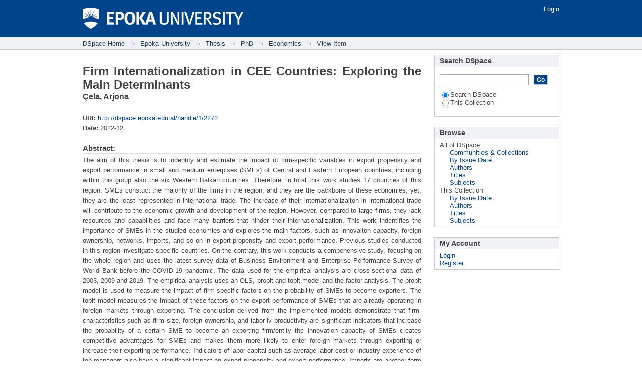

--- FILE ---
content_type: text/html;charset=utf-8
request_url: http://dspace.epoka.edu.al/handle/1/2272
body_size: 24200
content:
<?xml version="1.0" encoding="UTF-8"?>
<!DOCTYPE html PUBLIC "-//W3C//DTD XHTML 1.0 Strict//EN" "http://www.w3.org/TR/xhtml1/DTD/xhtml1-strict.dtd">
<html xmlns="http://www.w3.org/1999/xhtml" class="no-js">
<head>
<meta content="text/html; charset=UTF-8" http-equiv="Content-Type" />
<meta content="cH8YWK4bpuRpLLECG2hjTDEayGwL4JHVqIWa7FU-5YM" name="google-site-verification" />
<meta content="IE=edge,chrome=1" http-equiv="X-UA-Compatible" />
<meta content="width=device-width; initial-scale=1.0; maximum-scale=1.0;" name="viewport" />
<meta content="cH8YWK4bpuRpLLECG2hjTDEayGwL4JHVqIWa7FU-5YM" name="google-site-verification" />
<link rel="shortcut icon" href="/themes/Mirage/images/favicon.ico" />
<link rel="apple-touch-icon" href="/themes/Mirage/images/apple-touch-icon.png" />
<meta name="Generator" content="DSpace 5.4" />
<link type="text/css" rel="stylesheet" media="screen" href="/themes/Mirage/lib/css/reset.css" />
<link type="text/css" rel="stylesheet" media="screen" href="/themes/Mirage/lib/css/base.css" />
<link type="text/css" rel="stylesheet" media="screen" href="/themes/Mirage/lib/css/helper.css" />
<link type="text/css" rel="stylesheet" media="screen" href="/themes/Mirage/lib/css/jquery-ui-1.8.15.custom.css" />
<link type="text/css" rel="stylesheet" media="screen" href="/themes/Mirage/lib/css/style.css" />
<link type="text/css" rel="stylesheet" media="screen" href="/themes/Mirage/lib/css/authority-control.css" />
<link type="text/css" rel="stylesheet" media="handheld" href="/themes/Mirage/lib/css/handheld.css" />
<link type="text/css" rel="stylesheet" media="print" href="/themes/Mirage/lib/css/print.css" />
<link type="text/css" rel="stylesheet" media="all" href="/themes/Mirage/lib/css/media.css" />
<link type="application/opensearchdescription+xml" rel="search" href="http://dspace.epoka.edu.al:80/open-search/description.xml" title="DSpace" />
<script type="text/javascript">
                                //Clear default text of empty text areas on focus
                                function tFocus(element)
                                {
                                        if (element.value == ' '){element.value='';}
                                }
                                //Clear default text of empty text areas on submit
                                function tSubmit(form)
                                {
                                        var defaultedElements = document.getElementsByTagName("textarea");
                                        for (var i=0; i != defaultedElements.length; i++){
                                                if (defaultedElements[i].value == ' '){
                                                        defaultedElements[i].value='';}}
                                }
                                //Disable pressing 'enter' key to submit a form (otherwise pressing 'enter' causes a submission to start over)
                                function disableEnterKey(e)
                                {
                                     var key;

                                     if(window.event)
                                          key = window.event.keyCode;     //Internet Explorer
                                     else
                                          key = e.which;     //Firefox and Netscape

                                     if(key == 13)  //if "Enter" pressed, then disable!
                                          return false;
                                     else
                                          return true;
                                }

                                function FnArray()
                                {
                                    this.funcs = new Array;
                                }

                                FnArray.prototype.add = function(f)
                                {
                                    if( typeof f!= "function" )
                                    {
                                        f = new Function(f);
                                    }
                                    this.funcs[this.funcs.length] = f;
                                };

                                FnArray.prototype.execute = function()
                                {
                                    for( var i=0; i < this.funcs.length; i++ )
                                    {
                                        this.funcs[i]();
                                    }
                                };

                                var runAfterJSImports = new FnArray();
            </script>
<script xmlns:i18n="http://apache.org/cocoon/i18n/2.1" type="text/javascript" src="/themes/Mirage/lib/js/modernizr-1.7.min.js"> </script>
<title>Firm Internationalization in CEE Countries: Exploring the Main Determinants</title>
<link rel="schema.DCTERMS" href="http://purl.org/dc/terms/" />
<link rel="schema.DC" href="http://purl.org/dc/elements/1.1/" />
<meta name="DC.creator" content="Çela, Arjona" />
<meta name="DCTERMS.dateAccepted" content="2023-02-23T09:04:52Z" scheme="DCTERMS.W3CDTF" />
<meta name="DCTERMS.available" content="2023-02-23T09:04:52Z" scheme="DCTERMS.W3CDTF" />
<meta name="DCTERMS.issued" content="2022-12" scheme="DCTERMS.W3CDTF" />
<meta name="DC.identifier" content="http://dspace.epoka.edu.al/handle/1/2272" scheme="DCTERMS.URI" />
<meta name="DCTERMS.abstract" content="The aim of this thesis is to indentify and estimate the impact of firm-specific variables in export propensity and export performance in small and medium enterpises (SMEs) of Central and Eastern European countries, including within this group also the six Western Balkan countries. Therefore, in total this work studies 17 countries of this region. SMEs constuct the majority of the firms in the region, and they are the backbone of these economies; yet, they are the least represented in international trade. The increase of their internationalizaiton in international trade will contribute to the economic growth and development of the region. However, compared to large firms, they lack resources and capabilities and face many barriers that hinder their internationalization. This work indentifies the importance of SMEs in the studied economies and explores the main factors, such as innovaiton capacity, foreign ownership, networks, imports, and so on in export propensity and export performance.&#xD;&#xA;Previous studies conducted in this region investigate specific countries. On the contrary, this work conducts a compehensive study, focusing on the whole region and uses the latest survey data of Business Environment and Enterprise Performance Survey of World Bank before the COVID-19 pandemic. The data used for the empirical analysis are cross-sectional data of 2003, 2009 and 2019. The empirical analysis uses an OLS, probit and tobit model and the factor analysis. The probit model is used to measure the impact of firm-specific factors on the probability of SMEs to become exporters. The tobit model measures the impact of these factors on the export performance of SMEs that are already operating in foreign markets through exporting. The conclusion derived from the implemented models demonstrate that firm-characteristics such as firm size, foreign ownership, and labor&#xD;&#xA;iv&#xD;&#xA;productivity are significant indicators that increase the probability of a certain SME to become an exporting firm/entity the innovation capacity of SMEs creates competitive advantages for SMEs and makes them more likely to enter foreign markets through exporting or increase their exporting performance. Indicators of labor capital such as average labor cost or industry experience of top managers also have a significant impact on export propensity and export performance. Imports are another form of internationalization, and they create opportunities for SMEs to network and gain knowledge about foreign markets. This increases their probability to become exporting SMEs. Networks and collaborations at national and international level compensate for the lack of resources and capabilities in SMEs and enable them to gather information regarding foreign markets. This reduces uncertainty and increases the probability for an SME to become an exporting firm/entity; it also increases their exporting performance; in case they are already operating in foreign markets. These findings fill the gap and extend the literature in relation to this specific field of CEE countries. They contribute, helping managers and policy makers in realizing on the importance of SME internationalization and identifying the factors that make them more likely to export or increase their exporting performance." xml:lang="en_US" />
<meta name="DC.language" content="en" xml:lang="en_US" scheme="DCTERMS.RFC1766" />
<meta name="DC.subject" content="SME, SME internationalization, exports, CEE countries, probit, tobit" xml:lang="en_US" />
<meta name="DC.title" content="Firm Internationalization in CEE Countries: Exploring the Main Determinants" xml:lang="en_US" />
<meta name="DC.type" content="Thesis" xml:lang="en_US" />

<meta content="Çela, Arjona" name="citation_author" />
<meta content="2022-12" name="citation_date" />
<meta content="http://dspace.epoka.edu.al/handle/1/2272" name="citation_abstract_html_url" />
<meta content="en" name="citation_language" />
<meta content="http://dspace.epoka.edu.al/bitstream/1/2272/1/ARJONA%20%c3%87ELA.pdf" name="citation_pdf_url" />
<meta content="SME, SME internationalization, exports, CEE countries, probit, tobit; Thesis" name="citation_keywords" />
<meta content="Firm Internationalization in CEE Countries: Exploring the Main Determinants" name="citation_title" />
<meta content="Firm Internationalization in CEE Countries: Exploring the Main Determinants" name="citation_dissertation_name" />
</head><!--[if lt IE 7 ]> <body class="ie6"> <![endif]-->
                <!--[if IE 7 ]>    <body class="ie7"> <![endif]-->
                <!--[if IE 8 ]>    <body class="ie8"> <![endif]-->
                <!--[if IE 9 ]>    <body class="ie9"> <![endif]-->
                <!--[if (gt IE 9)|!(IE)]><!--><body><!--<![endif]-->
<div id="ds-main">
<div id="ds-header-wrapper">
<div class="clearfix" id="ds-header">
<a id="ds-header-logo-link" href="/">
<span id="ds-header-logo"> </span>
</a>
<h1 class="pagetitle visuallyhidden">Firm Internationalization in CEE Countries: Exploring the Main Determinants</h1>
<h2 class="static-pagetitle visuallyhidden">DSpace Repository</h2>
<div xmlns:i18n="http://apache.org/cocoon/i18n/2.1" id="ds-user-box">
<p>
<a href="/login">Login</a>
</p>
</div>
</div>
</div>
<div xmlns:i18n="http://apache.org/cocoon/i18n/2.1" id="ds-trail-wrapper">
<ul id="ds-trail">
<li class="ds-trail-link first-link ">
<a href="/">DSpace Home</a>
</li>
<li xmlns:i18n="http://apache.org/cocoon/i18n/2.1" xmlns="http://di.tamu.edu/DRI/1.0/" class="ds-trail-arrow">→</li>
<li class="ds-trail-link ">
<a href="/handle/1/1">Epoka University</a>
</li>
<li class="ds-trail-arrow">→</li>
<li class="ds-trail-link ">
<a href="/handle/1/1637">Thesis</a>
</li>
<li class="ds-trail-arrow">→</li>
<li class="ds-trail-link ">
<a href="/handle/1/1639">PhD</a>
</li>
<li class="ds-trail-arrow">→</li>
<li class="ds-trail-link ">
<a href="/handle/1/1711">Economics</a>
</li>
<li class="ds-trail-arrow">→</li>
<li class="ds-trail-link last-link">View Item</li>
</ul>
</div>
<div xmlns:i18n="http://apache.org/cocoon/i18n/2.1" xmlns="http://di.tamu.edu/DRI/1.0/" class="hidden" id="no-js-warning-wrapper">
<div id="no-js-warning">
<div class="notice failure">JavaScript is disabled for your browser. Some features of this site may not work without it.</div>
</div>
</div>
<div id="ds-content-wrapper">
<div class="clearfix" id="ds-content">
<div id="ds-body">
<div id="aspect_artifactbrowser_ItemViewer_div_item-view" class="ds-static-div primary">
<!-- External Metadata URL: cocoon://metadata/handle/1/2272/mets.xml?rightsMDTypes=METSRIGHTS-->
<div xmlns:oreatom="http://www.openarchives.org/ore/atom/" xmlns:ore="http://www.openarchives.org/ore/terms/" xmlns:atom="http://www.w3.org/2005/Atom" class="item-summary-view-metadata">
<h1>Firm Internationalization in CEE Countries: Exploring the Main Determinants</h1>
<div class="simple-item-view-authors">
<span>Çela, Arjona</span>
</div>
<div class="simple-item-view-other">
<span class="bold">URI:</span>
<span xmlns:i18n="http://apache.org/cocoon/i18n/2.1">
<a href="http://dspace.epoka.edu.al/handle/1/2272">http://dspace.epoka.edu.al/handle/1/2272</a>
</span>
</div>
<div class="simple-item-view-other">
<span class="bold">Date:</span>
<span xmlns:i18n="http://apache.org/cocoon/i18n/2.1">2022-12</span>
</div>
<div class="simple-item-view-description">
<h3>Abstract:</h3>
<div xmlns:i18n="http://apache.org/cocoon/i18n/2.1">The aim of this thesis is to indentify and estimate the impact of firm-specific variables in export propensity and export performance in small and medium enterpises (SMEs) of Central and Eastern European countries, including within this group also the six Western Balkan countries. Therefore, in total this work studies 17 countries of this region. SMEs constuct the majority of the firms in the region, and they are the backbone of these economies; yet, they are the least represented in international trade. The increase of their internationalizaiton in international trade will contribute to the economic growth and development of the region. However, compared to large firms, they lack resources and capabilities and face many barriers that hinder their internationalization. This work indentifies the importance of SMEs in the studied economies and explores the main factors, such as innovaiton capacity, foreign ownership, networks, imports, and so on in export propensity and export performance.&#13;
Previous studies conducted in this region investigate specific countries. On the contrary, this work conducts a compehensive study, focusing on the whole region and uses the latest survey data of Business Environment and Enterprise Performance Survey of World Bank before the COVID-19 pandemic. The data used for the empirical analysis are cross-sectional data of 2003, 2009 and 2019. The empirical analysis uses an OLS, probit and tobit model and the factor analysis. The probit model is used to measure the impact of firm-specific factors on the probability of SMEs to become exporters. The tobit model measures the impact of these factors on the export performance of SMEs that are already operating in foreign markets through exporting. The conclusion derived from the implemented models demonstrate that firm-characteristics such as firm size, foreign ownership, and labor&#13;
iv&#13;
productivity are significant indicators that increase the probability of a certain SME to become an exporting firm/entity the innovation capacity of SMEs creates competitive advantages for SMEs and makes them more likely to enter foreign markets through exporting or increase their exporting performance. Indicators of labor capital such as average labor cost or industry experience of top managers also have a significant impact on export propensity and export performance. Imports are another form of internationalization, and they create opportunities for SMEs to network and gain knowledge about foreign markets. This increases their probability to become exporting SMEs. Networks and collaborations at national and international level compensate for the lack of resources and capabilities in SMEs and enable them to gather information regarding foreign markets. This reduces uncertainty and increases the probability for an SME to become an exporting firm/entity; it also increases their exporting performance; in case they are already operating in foreign markets. These findings fill the gap and extend the literature in relation to this specific field of CEE countries. They contribute, helping managers and policy makers in realizing on the importance of SME internationalization and identifying the factors that make them more likely to export or increase their exporting performance.</div>
</div>
<p class="ds-paragraph item-view-toggle item-view-toggle-bottom">
<a href="/handle/1/2272?show=full">Show full item record</a>
</p>
</div>
<h2 xmlns:i18n="http://apache.org/cocoon/i18n/2.1" xmlns:oreatom="http://www.openarchives.org/ore/atom/" xmlns:ore="http://www.openarchives.org/ore/terms/" xmlns:atom="http://www.w3.org/2005/Atom">Files in this item</h2>
<div xmlns:i18n="http://apache.org/cocoon/i18n/2.1" xmlns:oreatom="http://www.openarchives.org/ore/atom/" xmlns:ore="http://www.openarchives.org/ore/terms/" xmlns:atom="http://www.w3.org/2005/Atom" class="file-list">
<div class="file-wrapper clearfix">
<div style="width: 80px;" class="thumbnail-wrapper">
<a class="image-link" href="/bitstream/handle/1/2272/ARJONA%20%c3%87ELA.pdf?sequence=1&amp;isAllowed=y">
<img style="height: 80px;" src="/themes/Mirage/images/mime.png" alt="Icon" />
</a>
</div>
<div style="height: 80px;" class="file-metadata">
<div>
<span class="bold">Name:</span>
<span xmlns:i18n="http://apache.org/cocoon/i18n/2.1" title="ARJONA ÇELA.pdf">ARJONA ÇELA.pdf</span>
</div>
<div>
<span class="bold">Size:</span>
<span xmlns:i18n="http://apache.org/cocoon/i18n/2.1">1.848Mb</span>
</div>
<div xmlns:i18n="http://apache.org/cocoon/i18n/2.1">
<span class="bold">Format:</span>
<span xmlns:i18n="http://apache.org/cocoon/i18n/2.1">PDF</span>
</div>
<div xmlns:i18n="http://apache.org/cocoon/i18n/2.1">
<span class="bold">Description:</span>
<span xmlns:i18n="http://apache.org/cocoon/i18n/2.1" title="PhD Thesis">PhD Thesis</span>
</div>
</div>
<div style="height: 80px;" class="file-link">
<a href="/bitstream/handle/1/2272/ARJONA%20%c3%87ELA.pdf?sequence=1&amp;isAllowed=y">View/<wbr xmlns:i18n="http://apache.org/cocoon/i18n/2.1" />Open</a>
</div>
</div>
</div>
<h2 class="ds-list-head">This item appears in the following Collection(s)</h2>
<ul xmlns:i18n="http://apache.org/cocoon/i18n/2.1" xmlns="http://di.tamu.edu/DRI/1.0/" xmlns:oreatom="http://www.openarchives.org/ore/atom/" xmlns:ore="http://www.openarchives.org/ore/terms/" xmlns:atom="http://www.w3.org/2005/Atom" class="ds-referenceSet-list">
<!-- External Metadata URL: cocoon://metadata/handle/1/1711/mets.xml-->
<li>
<a href="/handle/1/1711">Economics</a>
<br />
</li>
</ul>
</div>
</div>
<div id="ds-options-wrapper">
<div id="ds-options">
<h1 class="ds-option-set-head" id="ds-search-option-head">Search DSpace</h1>
<div xmlns:i18n="http://apache.org/cocoon/i18n/2.1" class="ds-option-set" id="ds-search-option">
<form method="post" id="ds-search-form" action="/discover">
<fieldset>
<input type="text" class="ds-text-field " name="query" />
<input xmlns:i18n="http://apache.org/cocoon/i18n/2.1" value="Go" type="submit" name="submit" class="ds-button-field " onclick="&#10;                                        var radio = document.getElementById(&quot;ds-search-form-scope-container&quot;);&#10;                                        if (radio != undefined &amp;&amp; radio.checked)&#10;                                        {&#10;                                        var form = document.getElementById(&quot;ds-search-form&quot;);&#10;                                        form.action=&#10;                                    &quot;/handle/&quot; + radio.value + &quot;/discover&quot; ; &#10;                                        }&#10;                                    " />
<label>
<input checked="checked" value="" name="scope" type="radio" id="ds-search-form-scope-all" />Search DSpace</label>
<br xmlns:i18n="http://apache.org/cocoon/i18n/2.1" />
<label>
<input name="scope" type="radio" id="ds-search-form-scope-container" value="1/1711" />This Collection</label>
</fieldset>
</form>
</div>
<h1 xmlns:i18n="http://apache.org/cocoon/i18n/2.1" class="ds-option-set-head">Browse</h1>
<div xmlns:i18n="http://apache.org/cocoon/i18n/2.1" xmlns="http://di.tamu.edu/DRI/1.0/" id="aspect_viewArtifacts_Navigation_list_browse" class="ds-option-set">
<ul class="ds-options-list">
<li>
<h2 class="ds-sublist-head">All of DSpace</h2>
<ul xmlns:i18n="http://apache.org/cocoon/i18n/2.1" xmlns="http://di.tamu.edu/DRI/1.0/" class="ds-simple-list sublist">
<li class="ds-simple-list-item">
<a href="/community-list">Communities &amp; Collections</a>
</li>
<li xmlns:i18n="http://apache.org/cocoon/i18n/2.1" xmlns="http://di.tamu.edu/DRI/1.0/" class="ds-simple-list-item">
<a href="/browse?type=dateissued">By Issue Date</a>
</li>
<li xmlns:i18n="http://apache.org/cocoon/i18n/2.1" xmlns="http://di.tamu.edu/DRI/1.0/" class="ds-simple-list-item">
<a href="/browse?type=author">Authors</a>
</li>
<li xmlns:i18n="http://apache.org/cocoon/i18n/2.1" xmlns="http://di.tamu.edu/DRI/1.0/" class="ds-simple-list-item">
<a href="/browse?type=title">Titles</a>
</li>
<li xmlns:i18n="http://apache.org/cocoon/i18n/2.1" xmlns="http://di.tamu.edu/DRI/1.0/" class="ds-simple-list-item">
<a href="/browse?type=subject">Subjects</a>
</li>
</ul>
</li>
<li xmlns:i18n="http://apache.org/cocoon/i18n/2.1" xmlns="http://di.tamu.edu/DRI/1.0/">
<h2 class="ds-sublist-head">This Collection</h2>
<ul xmlns:i18n="http://apache.org/cocoon/i18n/2.1" xmlns="http://di.tamu.edu/DRI/1.0/" class="ds-simple-list sublist">
<li class="ds-simple-list-item">
<a href="/handle/1/1711/browse?type=dateissued">By Issue Date</a>
</li>
<li xmlns:i18n="http://apache.org/cocoon/i18n/2.1" xmlns="http://di.tamu.edu/DRI/1.0/" class="ds-simple-list-item">
<a href="/handle/1/1711/browse?type=author">Authors</a>
</li>
<li xmlns:i18n="http://apache.org/cocoon/i18n/2.1" xmlns="http://di.tamu.edu/DRI/1.0/" class="ds-simple-list-item">
<a href="/handle/1/1711/browse?type=title">Titles</a>
</li>
<li xmlns:i18n="http://apache.org/cocoon/i18n/2.1" xmlns="http://di.tamu.edu/DRI/1.0/" class="ds-simple-list-item">
<a href="/handle/1/1711/browse?type=subject">Subjects</a>
</li>
</ul>
</li>
</ul>
</div>
<h1 xmlns:i18n="http://apache.org/cocoon/i18n/2.1" xmlns="http://di.tamu.edu/DRI/1.0/" class="ds-option-set-head">My Account</h1>
<div xmlns:i18n="http://apache.org/cocoon/i18n/2.1" xmlns="http://di.tamu.edu/DRI/1.0/" id="aspect_viewArtifacts_Navigation_list_account" class="ds-option-set">
<ul class="ds-simple-list">
<li class="ds-simple-list-item">
<a href="/login">Login</a>
</li>
<li xmlns:i18n="http://apache.org/cocoon/i18n/2.1" xmlns="http://di.tamu.edu/DRI/1.0/" class="ds-simple-list-item">
<a href="/register">Register</a>
</li>
</ul>
</div>
</div>
</div>

</div>
</div>
<div xmlns:i18n="http://apache.org/cocoon/i18n/2.1" xmlns="http://di.tamu.edu/DRI/1.0/" id="ds-footer-wrapper">
<div id="ds-footer">
<div id="ds-footer-left">
<a target="_blank" href="http://www.dspace.org/">DSpace software</a> copyright © 2002-2015  <a target="_blank" href="http://www.duraspace.org/">Duraspace</a> | <a target="_blank" href="http://www.epoka.edu.al">Epoka University</a>
</div>
<div id="ds-footer-links">
<a href="/contact">Contact Us</a> | <a xmlns:i18n="http://apache.org/cocoon/i18n/2.1" href="/feedback">Send Feedback</a> | <a xmlns:i18n="http://apache.org/cocoon/i18n/2.1" onclick="eraseCookie('viewfull');window.location='http://dspace.epoka.edu.al/oai';" href="http://dspace.epoka.edu.al/oai">OAI</a>
</div>
<a class="hidden" href="/htmlmap"> </a>
</div>
</div>
</div>
<script src="http://ajax.googleapis.com/ajax/libs/jquery/1.6.2/jquery.min.js" type="text/javascript"> </script>
<script type="text/javascript">!window.jQuery && document.write('<script type="text/javascript" src="/static/js/jquery-1.6.2.min.js"> <\/script>')</script>
<script type="text/javascript" src="/themes/Mirage/lib/js/jquery-ui-1.8.15.custom.min.js"> </script><!--[if lt IE 7 ]>
<script type="text/javascript" src="/themes/Mirage/lib/js/DD_belatedPNG_0.0.8a.js?v=1"> </script>
<script type="text/javascript">DD_belatedPNG.fix('#ds-header-logo');DD_belatedPNG.fix('#ds-footer-logo');$.each($('img[src$=png]'), function() {DD_belatedPNG.fixPng(this);});</script><![endif]-->
<script type="text/javascript">
            runAfterJSImports.execute();
        </script></body></html>
